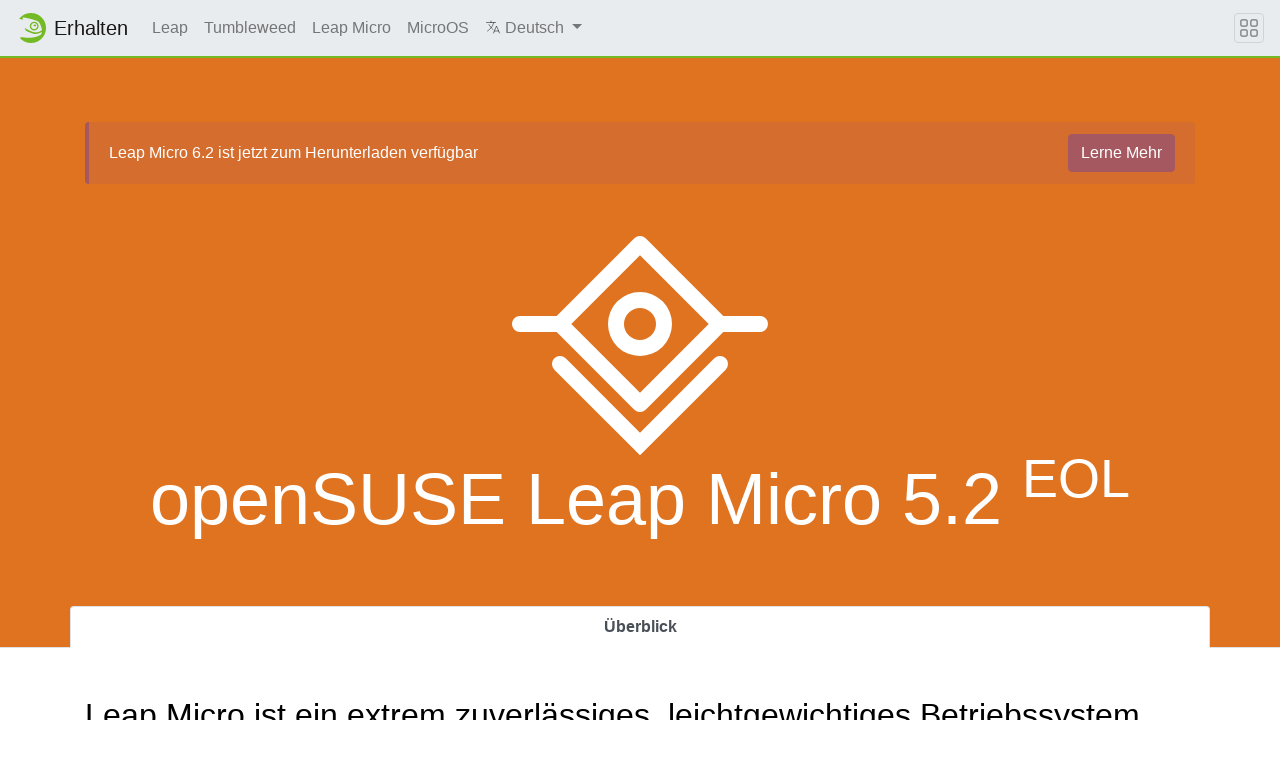

--- FILE ---
content_type: text/html
request_url: https://get.opensuse.org/de/leapmicro/5.2/
body_size: 5086
content:
<!DOCTYPE html>
<html lang="de">

<head>
  <meta charset="utf-8">
  <meta name="viewport" content="width=device-width, initial-scale=1">

  <title>
    
    openSUSE Leap Micro 5.2 -
    
    openSUSE holen
  </title>
  <meta name="description"
    content="Erfahren Sie mehr über die openSUSE Distributionen und laden Sie sie kostenlos herunter">

  <!-- stylesheet -->
  <link rel="stylesheet" href="https://static.opensuse.org/chameleon-3.0/dist/css/chameleon.css">
  <link rel="stylesheet" href="/assets/css/app.css">

  <!-- favicon -->
  <link rel="shortcut icon" type="image/x-icon" href="https://static.opensuse.org/favicon.ico">
  <link rel="icon" href="https://static.opensuse.org/favicon-32.png" sizes="32x32">
  <link rel="icon" href="https://static.opensuse.org/favicon-48.png" sizes="48x48">
  <link rel="icon" href="https://static.opensuse.org/favicon-64.png" sizes="64x64">
  <link rel="icon" href="https://static.opensuse.org/favicon-96.png" sizes="96x96">
  <link rel="icon" href="https://static.opensuse.org/favicon-144.png" sizes="144x144">
  <link rel="icon" href="https://static.opensuse.org/favicon-192.png" sizes="192x192">

  <!-- apple-touch-icon -->
  <link rel="apple-touch-icon" href="https://static.opensuse.org/favicon-144.png" sizes="144x144">
  <link rel="apple-touch-icon" href="https://static.opensuse.org/favicon-192.png" sizes="192x192">
  <link rel="mask-icon" href="https://static.opensuse.org/mask-icon.svg" color="#73ba25">

  <!-- mobile web app data -->
  <link href="https://get.opensuse.org/manifest.json" rel="manifest">
  <meta name="mobile-web-app-capable" content="yes">
  <meta name="theme-color" content="#73ba25">

  <!-- open graph meta -->
  <meta property="og:site_name" content="openSUSE holen">
  <meta property="og:title" content="openSUSE Leap Micro 5.2">
  <meta property="og:description"
    content="Erfahren Sie mehr über die openSUSE Distributionen und laden Sie sie kostenlos herunter">
  <meta property=" og:url" content="https://get.opensuse.org/leapmicro/5.2/">
   
  <meta property="og:image" content="https://static.opensuse.org/favicon-192.png">
  

  <!-- twitter meta -->
  <meta name="twitter:card" content="summary">
  <meta name="twitter:title" content="openSUSE Leap Micro 5.2">
  
  <meta name="twitter:url" content="https://get.opensuse.org/de/leapmicro/5.2/">
  
  <meta name="twitter:image" content="https://static.opensuse.org/favicon-192.png">
  

  <!-- javascript -->
  <script defer src="https://static.opensuse.org/chameleon-3.0/dist/js/jquery.slim.js"></script>
  <script defer src="https://static.opensuse.org/chameleon-3.0/dist/js/bootstrap.bundle.js"></script>
  <script defer src="https://static.opensuse.org/chameleon-3.0/dist/js/chameleon.js"></script>

  
  <!-- Piwik -->
  <script>
    var _paq = _paq || [];
    _paq.push(["trackPageView"]);
    _paq.push(["enableLinkTracking"]);
    (function () {
      var u =
        ("https:" == document.location.protocol ? "https" : "http") +
        "://" +
        "beans.opensuse.org/matomo/";
      _paq.push(["setTrackerUrl", u + "matomo.php"]);
      _paq.push(["setSiteId", "64"]);
      var d = document,
        g = d.createElement("script"),
        s = d.getElementsByTagName("script")[0];
      g.type = "text/javascript";
      g.defer = true;
      g.async = true;
      g.src = u + "piwik.js";
      s.parentNode.insertBefore(g, s);
    })();
  </script>
  <!-- End Piwik Code -->
  

  

  <link rel="canonical" href="https://get.opensuse.org/de/leapmicro/5.2/">
</head>

<body class="d-flex flex-column">

  <nav class="navbar noprint navbar-expand-md sticky-top">

  <a class="navbar-brand" href="/de/">
    <img src="https://static.opensuse.org/favicon.svg" class="d-inline-block align-top" alt="openSUSE" title="openSUSE"
      width="30" height="30">
    <span class="navbar-title">Erhalten</span>
  </a>

  <button class="navbar-toggler" type="button" data-toggle="collapse" data-target="#navbar-collapse">
    <svg width="1em" height="1em" viewBox="0 0 16 16" fill="currentColor" xmlns="http://www.w3.org/2000/svg">
      <path fill-rule="evenodd"
        d="M2.5 11.5A.5.5 0 0 1 3 11h10a.5.5 0 0 1 0 1H3a.5.5 0 0 1-.5-.5zm0-4A.5.5 0 0 1 3 7h10a.5.5 0 0 1 0 1H3a.5.5 0 0 1-.5-.5zm0-4A.5.5 0 0 1 3 3h10a.5.5 0 0 1 0 1H3a.5.5 0 0 1-.5-.5z">
      </path>
    </svg>
  </button>

  <div class="collapse navbar-collapse" id="navbar-collapse">
    <ul class="nav navbar-nav mr-auto flex-md-shrink-0">
      

      

      <li class="nav-item">
        <a class="nav-link" href="/de/leap/">
          
          Leap
        </a>
      </li>
      

      

      

      <li class="nav-item">
        <a class="nav-link" href="/de/tumbleweed/">
          
          Tumbleweed
        </a>
      </li>
      

      

      

      <li class="nav-item">
        <a class="nav-link" href="/de/leapmicro/">
          
          Leap Micro
        </a>
      </li>
      

      

      

      <li class="nav-item">
        <a class="nav-link" href="/de/microos/">
          
          MicroOS
        </a>
      </li>
      

      

      

      <!-- Locales Dropdown -->
      <li class="nav-item dropdown">
        <a class="nav-link dropdown-toggle" href="#" id="locale-menu-link" role="button" data-toggle="dropdown"
          aria-haspopup="true" aria-expanded="false">
          <svg xmlns='http://www.w3.org/2000/svg' width='1em' height='1em' viewBox='0 0 512 512'>
            <line x1='48' y1='112' x2='336' y2='112'
              style='fill:none;stroke:currentColor;stroke-linecap:round;stroke-linejoin:round;stroke-width:32px' />
            <line x1='192' y1='64' x2='192' y2='112'
              style='fill:none;stroke:currentColor;stroke-linecap:round;stroke-linejoin:round;stroke-width:32px' />
            <polyline points='272 448 368 224 464 448'
              style='fill:none;stroke:currentColor;stroke-linecap:round;stroke-linejoin:round;stroke-width:32px' />
            <line x1='301.5' y1='384' x2='434.5' y2='384'
              style='fill:none;stroke:currentColor;stroke-linecap:round;stroke-linejoin:round;stroke-width:32px' />
            <path d='M281.3,112S257,206,199,277,80,384,80,384'
              style='fill:none;stroke:currentColor;stroke-linecap:round;stroke-linejoin:round;stroke-width:32px' />
            <path d='M256,336s-35-27-72-75-56-85-56-85'
              style='fill:none;stroke:currentColor;stroke-linecap:round;stroke-linejoin:round;stroke-width:32px' />
          </svg>
          Deutsch
        </a>
        <div class="dropdown-menu" aria-labelledby="cat-menu-link">
          
          <a class="dropdown-item" href="/leapmicro/5.2/">
            English
          </a>
          
          <a class="dropdown-item" href="/ar/leapmicro/5.2/">
            العربية
          </a>
          
          <a class="dropdown-item" href="/bg/leapmicro/5.2/">
            Български
          </a>
          
          <a class="dropdown-item" href="/ca/leapmicro/5.2/">
            Català
          </a>
          
          <a class="dropdown-item" href="/cs/leapmicro/5.2/">
            Čeština
          </a>
          
          <a class="dropdown-item" href="/da/leapmicro/5.2/">
            Dansk
          </a>
          
          <a class="dropdown-item" href="/el/leapmicro/5.2/">
            Ελληνικά
          </a>
          
          <a class="dropdown-item" href="/es/leapmicro/5.2/">
            Español
          </a>
          
          <a class="dropdown-item" href="/es_419/leapmicro/5.2/">
            Español latinoamericano
          </a>
          
          <a class="dropdown-item" href="/et/leapmicro/5.2/">
            Eesti
          </a>
          
          <a class="dropdown-item" href="/fa/leapmicro/5.2/">
            فارسی
          </a>
          
          <a class="dropdown-item" href="/fi/leapmicro/5.2/">
            Suomi
          </a>
          
          <a class="dropdown-item" href="/fr/leapmicro/5.2/">
            Français
          </a>
          
          <a class="dropdown-item" href="/gl/leapmicro/5.2/">
            Galego
          </a>
          
          <a class="dropdown-item" href="/hi/leapmicro/5.2/">
            हिन्दी
          </a>
          
          <a class="dropdown-item" href="/hu/leapmicro/5.2/">
            Magyar
          </a>
          
          <a class="dropdown-item" href="/id/leapmicro/5.2/">
            Indonesia
          </a>
          
          <a class="dropdown-item" href="/is/leapmicro/5.2/">
            Íslenska
          </a>
          
          <a class="dropdown-item" href="/it/leapmicro/5.2/">
            Italiano
          </a>
          
          <a class="dropdown-item" href="/ja/leapmicro/5.2/">
            日本語
          </a>
          
          <a class="dropdown-item" href="/kab/leapmicro/5.2/">
            Kabyle
          </a>
          
          <a class="dropdown-item" href="/km/leapmicro/5.2/">
            ខ្មែរ
          </a>
          
          <a class="dropdown-item" href="/ko/leapmicro/5.2/">
            한국어
          </a>
          
          <a class="dropdown-item" href="/lt/leapmicro/5.2/">
            Lietuvių
          </a>
          
          <a class="dropdown-item" href="/nb/leapmicro/5.2/">
            Norsk bokmål
          </a>
          
          <a class="dropdown-item" href="/nl/leapmicro/5.2/">
            Nederlands
          </a>
          
          <a class="dropdown-item" href="/nn/leapmicro/5.2/">
            Norwegian nynorsk
          </a>
          
          <a class="dropdown-item" href="/pl/leapmicro/5.2/">
            Polski
          </a>
          
          <a class="dropdown-item" href="/pt/leapmicro/5.2/">
            Português
          </a>
          
          <a class="dropdown-item" href="/pt_BR/leapmicro/5.2/">
            Português
          </a>
          
          <a class="dropdown-item" href="/pt_PT/leapmicro/5.2/">
            Português europeu
          </a>
          
          <a class="dropdown-item" href="/ro/leapmicro/5.2/">
            Română
          </a>
          
          <a class="dropdown-item" href="/ru/leapmicro/5.2/">
            Русский
          </a>
          
          <a class="dropdown-item" href="/sk/leapmicro/5.2/">
            Slovenčina
          </a>
          
          <a class="dropdown-item" href="/sl/leapmicro/5.2/">
            Slovenščina
          </a>
          
          <a class="dropdown-item" href="/sv/leapmicro/5.2/">
            Svenska
          </a>
          
          <a class="dropdown-item" href="/tr/leapmicro/5.2/">
            Türkçe
          </a>
          
          <a class="dropdown-item" href="/vi/leapmicro/5.2/">
            Tiếng Việt
          </a>
          
          <a class="dropdown-item" href="/th/leapmicro/5.2/">
            ไทย
          </a>
          
          <a class="dropdown-item" href="/tzm/leapmicro/5.2/">
            Central atlas tamazight
          </a>
          
          <a class="dropdown-item" href="/uk/leapmicro/5.2/">
            Українська
          </a>
          
          <a class="dropdown-item" href="/wa/leapmicro/5.2/">
            Walloon
          </a>
          
          <a class="dropdown-item" href="/zh_CN/leapmicro/5.2/">
            简体中文
          </a>
          
          <a class="dropdown-item" href="/zh_HK/leapmicro/5.2/">
            繁體中文
          </a>
          
          <a class="dropdown-item" href="/zh_TW/leapmicro/5.2/">
            繁體中文
          </a>
          
          <div class="dropdown-divider"></div>
          <a class="dropdown-item" href="https://l10n.opensuse.org/projects/get-o-o/">
            Übersetzen
          </a>
        </div>
      </li>

      

      
    </ul>

    
  </div>

  <button class="navbar-toggler megamenu-toggler" type="button" data-toggle="collapse" data-target="#megamenu"
    aria-expanded="true">
    <svg class="bi bi-grid" width="1em" height="1em" viewBox="0 0 16 16" fill="currentColor"
      xmlns="http://www.w3.org/2000/svg">
      <path fill-rule="evenodd"
        d="M1 2.5A1.5 1.5 0 0 1 2.5 1h3A1.5 1.5 0 0 1 7 2.5v3A1.5 1.5 0 0 1 5.5 7h-3A1.5 1.5 0 0 1 1 5.5v-3zM2.5 2a.5.5 0 0 0-.5.5v3a.5.5 0 0 0 .5.5h3a.5.5 0 0 0 .5-.5v-3a.5.5 0 0 0-.5-.5h-3zm6.5.5A1.5 1.5 0 0 1 10.5 1h3A1.5 1.5 0 0 1 15 2.5v3A1.5 1.5 0 0 1 13.5 7h-3A1.5 1.5 0 0 1 9 5.5v-3zm1.5-.5a.5.5 0 0 0-.5.5v3a.5.5 0 0 0 .5.5h3a.5.5 0 0 0 .5-.5v-3a.5.5 0 0 0-.5-.5h-3zM1 10.5A1.5 1.5 0 0 1 2.5 9h3A1.5 1.5 0 0 1 7 10.5v3A1.5 1.5 0 0 1 5.5 15h-3A1.5 1.5 0 0 1 1 13.5v-3zm1.5-.5a.5.5 0 0 0-.5.5v3a.5.5 0 0 0 .5.5h3a.5.5 0 0 0 .5-.5v-3a.5.5 0 0 0-.5-.5h-3zm6.5.5A1.5 1.5 0 0 1 10.5 9h3a1.5 1.5 0 0 1 1.5 1.5v3a1.5 1.5 0 0 1-1.5 1.5h-3A1.5 1.5 0 0 1 9 13.5v-3zm1.5-.5a.5.5 0 0 0-.5.5v3a.5.5 0 0 0 .5.5h3a.5.5 0 0 0 .5-.5v-3a.5.5 0 0 0-.5-.5h-3z">
      </path>
    </svg>
  </button>

</nav>

<div id="megamenu" class="megamenu collapse"></div>


  <main class="page-content flex-fill" aria-label="Content">
    
  
<link rel="stylesheet" href="/assets/css/software.css">
<script defer src="/assets/js/app.js"></script>
<header class="jumbotron jumbotron-fluid bg-leapmicro text-center pb-0">
  <div class="container text-white">
    
      
      
      
        <div class="alert alert-danger d-flex justify-content-between align-items-center">
        
        
        <span>Leap Micro 6.2 ist jetzt zum Herunterladen verfügbar</span>
        <a class="btn btn-danger" href="/de/leapmicro">Lerne Mehr</a>
        </div>
      
    
    <div class="page-heading pb-5">
        <div class="m-auto distribution-logo">
        <?xml version="1.0" encoding="UTF-8"?>
<svg fill="currentColor" version="1.1" viewBox="0 0 256 256" xmlns="http://www.w3.org/2000/svg" xmlns:cc="http://creativecommons.org/ns#" xmlns:dc="http://purl.org/dc/elements/1.1/" xmlns:rdf="http://www.w3.org/1999/02/22-rdf-syntax-ns#">
 <metadata>
  <rdf:RDF>
   <cc:Work rdf:about="">
    <dc:format>image/svg+xml</dc:format>
    <dc:type rdf:resource="http://purl.org/dc/dcmitype/StillImage"/>
   </cc:Work>
  </rdf:RDF>
 </metadata>
 <path d="m128 36a8.0007 8.0007 0 0 0-5.6565 2.3438l-77.656 77.655h-36.689a8.0001 8.0001 0 0 0-8 8.0003 8.0001 8.0001 0 0 0 8 8.0003h36.689l77.656 77.655a8.0007 8.0007 0 0 0 11.313 0l77.655-77.655h36.687a8.0001 8.0001 0 0 0 8.0006-8.0003 8.0001 8.0001 0 0 0-8.0006-8.0003h-36.687l-77.655-77.655a8.0007 8.0007 0 0 0-5.6564-2.3438zm0 19.312 68.688 68.688-68.688 68.688-68.688-68.688zm0 36.689a32 32 0 0 0-32 32 32 32 0 0 0 32 32 32 32 0 0 0 32-32 32 32 0 0 0-32-32zm0 16.001a16.001 16.001 0 0 1 16.001 16.001 16.001 16.001 0 0 1-16.001 16.001 16.001 16.001 0 0 1-16.001-16.001 16.001 16.001 0 0 1 16.001-16.001zm-80.001 48a8.0001 8.0001 0 0 0-5.6563 2.3439 8.0001 8.0001 0 0 0 0 11.313l85.656 85.655 85.655-85.655a8.0001 8.0001 0 0 0 0-11.313 8.0001 8.0001 0 0 0-11.313 0l-74.343 74.343-74.343-74.343a8.0001 8.0001 0 0 0-5.6566-2.3439z" stroke-width="2.2858"/>
</svg>

        </div>
      <h1 class="display-3">
        openSUSE Leap Micro
        5.2
        <sup>EOL</sup>
      </h1>
    </div>
  </div>
  <div class="border-bottom" role="tablist">
    <ul class="container nav nav-tabs nav-justified border-0 p-0">
      <li class="nav-item">
        <a class="nav-link h-100 font-weight-bold active" data-toggle="tab" href="#overview" role="tab">
          Überblick
        </a>
      </li>
      
    </ul>
  </div>
</header>

<div class="tab-content">
  <div class="tab-pane active" id="overview" role="tabpanel">

    <section class="py-3">
  <div class="container">
    <h2>Leap Micro ist ein extrem zuverlässiges, leichtgewichtiges Betriebssystem, das für containerisierte und virtualisierte Arbeitsbelastungen entwickelt wurde.</h2>
    <p class="lead font-weight-normal">
    Diese Gemeinschaftsversion basiert auf SUSE Linux Micro, das die unternehmenstauglichen Sicherheits- und Konformitätskomponenten von SUSE Linux Enterprise nutzt. Diese Zusammenführung von Technologien sorgt für eine moderne, unveränderliche und entwicklerfreundliche Betriebssystemplattform.
    </p>
    <p class="lead font-weight-normal">
    Leap Micro bietet seit Version 6.0 ein Selbstinstallations-Image, ein Raw-Image und eine Packages-DVD, die als Offline-Repository dienen kann. Das Selbstinstallations-Image ist unsere Empfehlung für jede USB-basierte Installation, da wir keine traditionellen Installer mehr verwenden. Benutzer können ihre Installation entweder mit <a href="https://en.opensuse.org/Portal:MicroOS/Ignition">Ignition</a> oder <a href="https://github.com/openSUSE/combustion">Combustion</a> oder mithilfe des jeos-firstboot-Assistenten automatisieren und anpassen. Probieren Sie <a href="https://opensuse.github.io/fuel-ignition/">Fuel Ignition</a> aus, unseren Online-Ignition-Konfigurationsgenerator.
    </p>
    <p class="lead font-weight-normal">
    Probieren Sie Leap Micro in VMs aus, die entweder unter <a href="https://www.suse.com/c/happened-kernel-xen/">Xen</a> oder KVM laufen. Für den Einsatz auf einem Raspberry Pi oder anderer System-on-Chip-Hardware kann das vorkonfigurierte Image genutzt werden. Sowohl vorkonfigurierte als auch selbst installierte Images sind für die Verwendung mit <a href="https://en.opensuse.org/Portal:MicroOS/Combustion">Combustion</a> vorgesehen, das auf einen USB-Stick geschrieben wird und so konzipiert ist, dass es die Konfiguration bei jedem ersten Start ermöglicht, mit der Option für standardmäßige passwortgeschützte Änderungen.
    </p>
    
    <p class="lead font-weight-normal">
    <div class="videowrapper">
    <iframe width="560" height="315" src="https://www.youtube.com/embed/ANh5FHZDOxo?si=0GfePuX1ZVyLDEY8" title="YouTube video player" frameborder="0" allow="accelerometer; autoplay; clipboard-write; encrypted-media; gyroscope; picture-in-picture; web-share" allowfullscreen></iframe>
    <p>Leap Micro 6.1 Installations-Demo mit einer vollständigen Festplattenverschlüsselung und einer Zwei-Faktor-Authentifizierung in Cockpit.</p>
    </div>
    </p>
  </div>
</section>

    
    <section class="py-3">
      <div class="container">
        <div class="row">
          
          
        </div>
      </div>
    </section>
  </div>
  
</div>




  </main>

  <footer class="footer">
  <div class="container">
    <div class="d-flex justify-content-between">
      <div class="footer-copyright">
        © 2025 openSUSE-Mitwirkende
      </div>
      <div class="list-inline">
        
        <a class="list-inline-item" href="https://github.com/openSUSE/get-o-o">
          Quellcode
        </a>
        
        <a class="list-inline-item" href="https://raw.githubusercontent.com/openSUSE/get-o-o/main/LICENSE">
          Lizenz
        </a>
        
      </div>
    </div>
  </div>
</footer>


</body>

</html>
